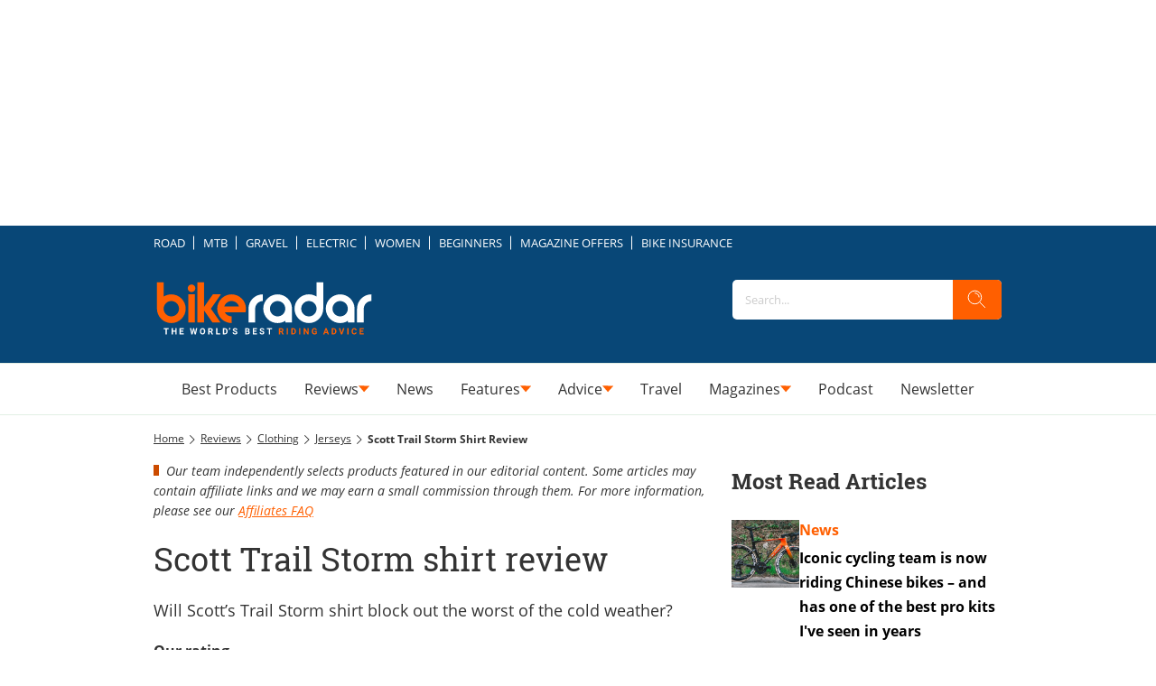

--- FILE ---
content_type: image/svg+xml
request_url: https://www.bikeradar.com/delivery/web/dynamicResources/32337f2f-7841-4ef6-a233-d1f001580530/storefront/assets/images/icon-menu-triangle.svg?version=1769090110858
body_size: -2
content:
<svg width="12" height="8" viewBox="0 0 12 8" fill="none" xmlns="http://www.w3.org/2000/svg">
<path d="M6.1068 7.28496L0.0259813 0.312175L12.3354 0.443821L6.1068 7.28496Z" fill="#665E66"/>
</svg>
